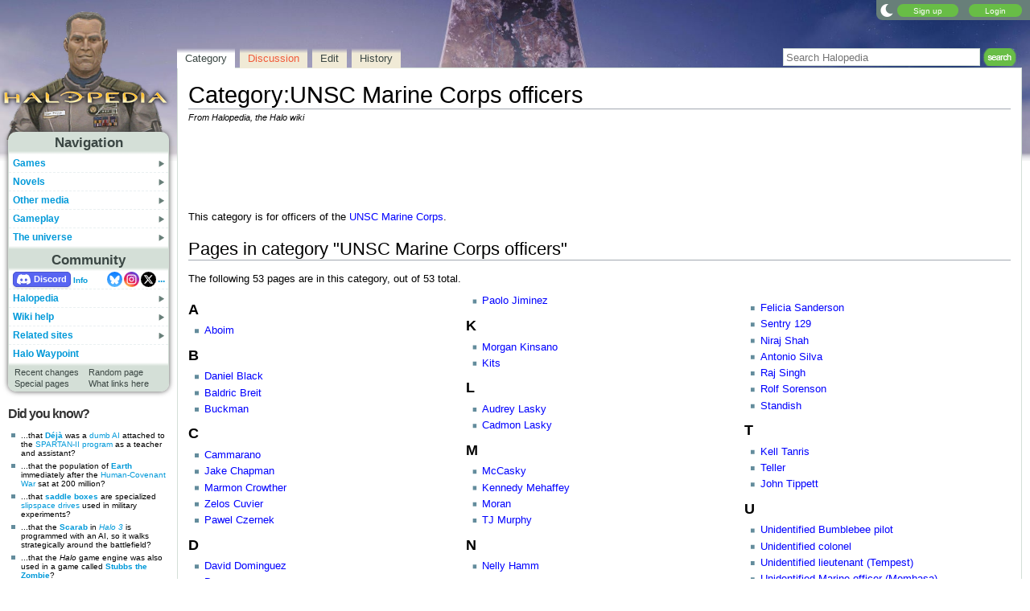

--- FILE ---
content_type: text/plain;charset=UTF-8
request_url: https://c.pub.network/v2/c
body_size: -112
content:
c7f012d1-9b23-433e-974b-5849b3bc5ff8

--- FILE ---
content_type: text/plain;charset=UTF-8
request_url: https://c.pub.network/v2/c
body_size: -263
content:
6b24b112-9d86-4b31-aa02-df206927d3f6